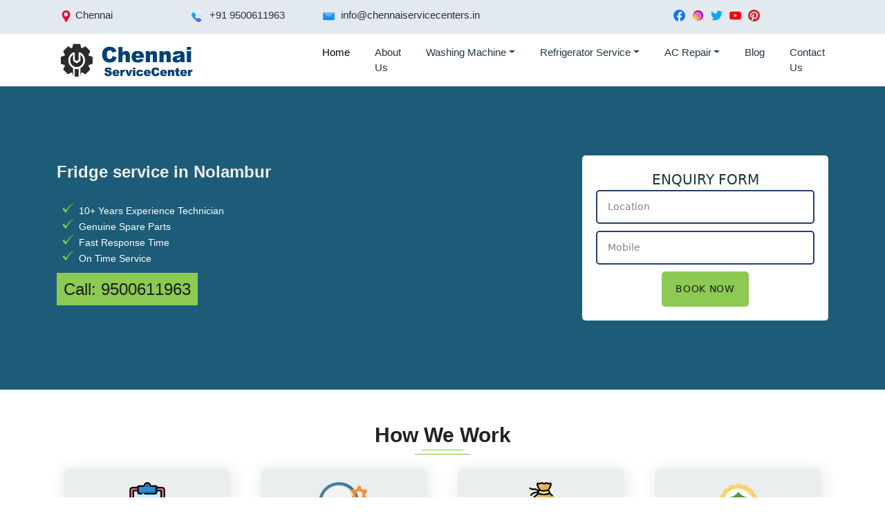

--- FILE ---
content_type: text/html; charset=UTF-8
request_url: https://www.chennaiservicecenters.in/fridge/nolambur.html
body_size: 11880
content:
<!DOCTYPE html>
<html lang="en-IN">

<head>

<meta http-equiv="Content-Type" content="text/html; charset=utf-8" />
<meta name="viewport" content="width=device-width, initial-scale=1.0"/>
<meta content="IE=edge,chrome=1" http-equiv="X-UA-Compatible">
<meta name="google-site-verification" content="Uhejm5vaf2kmYhy1n7GDEeqiZT-cRMXI0AG4pVQJruo" />
<link rel="icon" type="image/png" sizes="16x16" href="/favicon-16x16.png">
<link rel="stylesheet" href="../css/bootstrap.min.css" />
<link rel="stylesheet" href="../style-two.css" />
<meta name="theme-color" content="#064273" />
<link rel="icon" href="../icon-256.png" sizes="256x256" />
<link rel="icon" href="../icon-128.png" sizes="128x128" />
<link rel="icon" href="../icon-64.png" sizes="64x64" />
<link rel="icon" href="../icon-32.png" sizes="64x64" /><title>Reliable Fridge Service in Nolambur & Near Me | Chennai Service Center</title>
<meta name="description" content="Chennai Service Center provides fridge service in Nolambur at same-day doorstep repairs, and transparent pricing. Book today for efficient, hassle-free fridge repair."/>
<meta name="keywords" content="fridge service center in Nolambur, fridge service in Nolambur, fridge repair in Nolambur"/>
<link rel="canonical" href="https://www.chennaiservicecenters.in/fridge/nolambur.html" />
<meta property="og:title" content="Reliable Fridge Service in Nolambur & Near Me | Chennai Service Center"/>
<meta property="og:site_name" content="Chennai Service Center"/>
<meta property="og:url" content="https://www.chennaiservicecenters.in/fridge/nolambur.html"/>
<meta property="og:description" content="Chennai Service Center provides fridge service in Nolambur at same-day doorstep repairs, and transparent pricing. Book today for efficient, hassle-free fridge repair."/>
<meta property="og:type" content="website"/>
<meta property="og:image" content="https://www.chennaiservicecenters.in/images/fridge-service-center.png"/>
<script type="application/ld+json">
{
  "@context": "https://schema.org",
  "@type": "LocalBusiness",
  "name": "Chennai Service Center",
  "image": "https://www.chennaiservicecenters.in/images/logo.webp",
  "@id": "https://www.chennaiservicecenters.in/",
  "url": "https://www.chennaiservicecenters.in/nolambur.html",
  "telephone": "9500611963",
  "priceRange": "499",
  "address": {
    "@type": "PostalAddress",
    "streetAddress": "No-198, Eshwari Nagar, 3rd Street, Tiruneermalai Main Rd, Chromepet",
	"addressLocality": "Chennai",
    "addressRegion": "Tamil Nadu",
    "postalCode": "600044",
    "addressCountry": "IN"
  },
  "geo": {
    "@type": "GeoCoordinates",
    "latitude": 12.96138,
    "longitude": 80.12978
  },  
  "openingHoursSpecification": {
    "@type": "OpeningHoursSpecification",
    "dayOfWeek": [
      "Monday",
      "Tuesday",
      "Wednesday",
      "Thursday",
      "Friday",
      "Saturday",
      "Sunday"
    ],
    "opens": "00:00",
    "closes": "23:59"
  },
  "sameAs": [
    "https://www.facebook.com/chennaiservicecenter",
    "https://twitter.com/chennai_center",
    "https://www.instagram.com/chennaiservicecenter",
    "https://www.youtube.com/channel/UCFAbr_zNWuuZztSQX1WQToQ",
    "https://in.pinterest.com/chennaiservicecenter"
  ],
  "aggregateRating": {
    "@type": "AggregateRating",
    "ratingValue": "4.8",
    "reviewCount": "33028",
    "bestRating": "5",
    "worstRating": "1"
  }
}
</script>
<script type="application/ld+json">
{
  "@context": "https://schema.org",
  "@type": "Service",
  "serviceType": "Fridge Service in Nolambur",
  "provider": {
    "@type": "LocalBusiness",
    "name": "Chennai Service Center",
    "@id": "https://www.chennaiservicecenters.in/"
  },
  "areaServed": {
    "@type": "Place",
    "name": "Nolambur, Chennai"
  },
  "description": "Chennai Service Center provides fridge service in Nolambur at same-day doorstep repairs, and transparent pricing. Book today for efficient, hassle-free fridge repair.",
  "url": "https://www.chennaiservicecenters.in/fridge/nolambur.html",
  "hasOfferCatalog": {
    "@type": "OfferCatalog",
    "name": "Fridge Service in Nolambur",
    "itemListElement": [
      {
        "@type": "Offer",
        "itemOffered": {
          "@type": "Service",
          "name": "Fridge Service"
        }
      },
      {
        "@type": "Offer",
        "itemOffered": {
          "@type": "Service",
          "name": "Double Door Fridge Service"
        }
      },
      {
        "@type": "Offer",
        "itemOffered": {
          "@type": "Service",
          "name": "Side by Side Fridge Service"
        }
      }
    ]
  }
}
</script>
</head>


<body>
 
<div class="container-fluid header">
<div class="container">
<div class="row">
<div class="col-lg-2 col-md-2 col-4"><p><img src="../images/placeholder.webp" / alt="Chennai">Chennai</p></div>
<div class="col-lg-2 col-md-3 col-8"><p><img src="../images/phone-call.webp" / alt="mobile number"> +91 9500611963</p></div>
<div class="col-lg-3 col-md-6"><p><img src="../images/email.webp" / alt="email"> info@chennaiservicecenters.in</p></div>
<div class="offset-lg-2 col-lg-3 col-md-6">
<ul>
<li><a href="https://www.facebook.com/chennaiservicecenter" target="_blank" title="facebook"><img src="../images/facebook.webp" / alt="facebook"></a></li>
<li><a href="https://www.instagram.com/chennaiservicecenter/" title="instagram"><img src="../images/instagram.webp" / alt="instagram"></a></li>
<li><a href="https://twitter.com/chennai_center" target="_blank" title="twitter"><img src="../images/twitter.webp" / alt="twitter"></a></li>
<li><a href="https://www.youtube.com/channel/UCFAbr_zNWuuZztSQX1WQToQ" target="_blank" title="youtube"><img src="../images/youtube.webp" / alt="youtube"></a></li>
<li><a href="https://in.pinterest.com/chennaiservicecenter" target="_blank" title="pinterest"><img src="../images/pinterest.webp" / alt="pinterest"></a></li></ul>
</div>

</div>
</div>
</div>
<div class="container-fluid menu">
<div class="container">
<nav class="navbar navbar-expand-lg">
 
    <a class="navbar-brand" href="../" title="Chennai Service Center"><img src="../images/logo.webp" alt="Chennai Service Center Logo"/></a>

    <!-- Toggler -->
    <button class="navbar-toggler" type="button" id="navToggler" aria-controls="navbarNav" aria-expanded="false" aria-label="Toggle navigation">
      <span class="navbar-toggler-icon"></span>
    </button>

    <!-- Collapsible content -->
    <div class="collapse navbar-collapse" id="navbarNav">
      <ul class="navbar-nav me-auto mb-2 mb-lg-0 offset-lg-2">
        <li class="nav-item"><a class="nav-link active" href="../" title="Washing Machine Service Center in Chennai">Home</a></li>
        <li class="nav-item"><a class="nav-link" href="../about-us.php" title="Contact Us">About Us</a></li>

        <!-- Dropdown -->
        <li class="nav-item dropdown">
          <a class="nav-link dropdown-toggle" href="#" id="servicesDropdown" role="button" aria-expanded="false">Washing Machine</a>
          <ul class="dropdown-menu" aria-labelledby="servicesDropdown">
          		<a class="dropdown-item" href="../washing-machine/./" title="Washing Machine Service in Chennai">Washing Machine Service in Chennai</a>
            	<a class="dropdown-item" href="../washing-machine/lg.php" title="LG Washing Machine Service Chennai">LG Washing Machine Service Center</a>
                <a class="dropdown-item" href="../washing-machine/samsung.php" title="Samsung Washing Machine Service Center Chennai">Samsung Washing Machine Service Center</a>
                <a class="dropdown-item" href="../washing-machine/ifb.php" title="IFB Washing Machine Service Centre Chennai">IFB Washing Machine Service Centre Chennai</a>
                <a class="dropdown-item" href="../washing-machine/bosch.php" title="Bosch Washing Machine Service Center in Chennai">Bosch Washing Machine Service Center</a>
                <a class="dropdown-item" href="../washing-machine/onida.php" title="Onida Washing Machine Service Center in Chennai">Onida Washing Machine Service Center</a>
                <a class="dropdown-item" href="../washing-machine/whirlpool.php" title="Whirlpool Washing Machine Service Center in Chennai">Whirlpool Washing Machine Service Center</a>
                <a class="dropdown-item" href="../washing-machine/electrolux.php" title="Electrolux Washing Machine Service Center in Chennai">Electrolux Washing Machine Service Center</a>
                <a class="dropdown-item" href="../washing-machine/siemens.php" title="Siemens Washing Machine Service Center in Chennai">Siemens Washing Machine Service Center</a>
                <a class="dropdown-item" href="../washing-machine/haier.php" title="Haier Washing Machine Service Center in Chennai">Haier Washing Machine Service Center</a>
                <a class="dropdown-item" href="../washing-machine/gorenje.php" title="Godrej Washing Machine Service Center in Chennai">Godrej Washing Machine Service Center</a>
          </ul>
        </li>
        <li class="nav-item dropdown">
          <a class="nav-link dropdown-toggle" href="#" id="servicesDropdown" role="button" aria-expanded="false">Refrigerator Service</a>
          <ul class="dropdown-menu" aria-labelledby="servicesDropdown">
          		<a class="dropdown-item" href="../fridge/./" title="refrigerator service chennai">Refrigerator Service Chennai</a>
            	<a class="dropdown-item" href="../fridge/lg.php" title="lg refrigerator service centre chennai">LG Refrigerator Service Centre Chennai</a>
                <a class="dropdown-item" href="../fridge/samsung.php" title="samsung refrigerator service centre chennai">Samsung Refrigerator Service Center Chennai</a>
                <a class="dropdown-item" href="../fridge/whirlpool.php" title="whirlpool refrigerator service center chennai">Whirlpool Refrigerator Service Center Chennai</a>
                <a class="dropdown-item" href="../fridge/godrej.php" title="godrej fridge service centre chennai">Godrej Fridge Service centre Chennai</a>
                <a class="dropdown-item" href="../fridge/haier.php" title="haier fridge service center chennai">Haier Fridge Service Center Chennai</a>
                <a class="dropdown-item" href="../fridge/panasonic.php" title="panasonic fridge service center in Chennai">Panasonic Fridge Service Center in Chennai</a>
          </ul>
        </li>
        <li class="nav-item dropdown">
          <a class="nav-link dropdown-toggle" href="#" id="servicesDropdown" role="button" aria-expanded="false">AC Repair</a>
          <ul class="dropdown-menu" aria-labelledby="servicesDropdown">
          		<a class="dropdown-item" href="../ac/./" title="ac service in chennai">AC Service in Chennai</a>
            	<a class="dropdown-item" href="../ac/lg.php" title="lg ac service center in chennai">LG AC Service Center in Chennai</a>
                <a class="dropdown-item" href="../ac/samsung.php" title="samsung ac service center in chennai">Samsung AC Service Center in Chennai</a>
                <a class="dropdown-item" href="../ac/whirlpool.php" title="whirlpool ac service center in chennai">Whirlpool AC Service Center in Chennai</a>
                <a class="dropdown-item" href="../ac/voltas.php" title="voltas ac service center in chennai">Voltas AC Service Center in Chennai</a>
                <a class="dropdown-item" href="../ac/carrier.php" title="carrier ac service center in chennai">Carrier AC Service Center in Chennai</a>
                <a class="dropdown-item" href="../ac/daikin.php" title="daikin ac service center in chennai">Daikin AC Service Center in Chennai</a>           
                <a class="dropdown-item" href="../ac/hitachi.php" title="hitachi ac service center in chennai">Hitachi AC Service Center in Chennai</a>
                <a class="dropdown-item" href="../ac/onida.php" title="onida ac service center in chennai">Onida AC Service Center in Chennai</a>
                <a class="dropdown-item" href="../ac/panasonic.php" title="panasonic ac service center in chennai">Panasonic AC Service Center in Chennai</a>
          </ul>
        </li>
        <li class="nav-item"> <a class="nav-link" href="../blog/./" title="Blog">Blog</a></li>
        <li class="nav-item"> <a class="nav-link" href="../contact-us.php" title="Contact Us">Contact Us</a></li>
      </ul>
    </div>  
</nav>
</div>
</div>
<div class="container-fluid banner">
<div class="container">
<div class="row">

<div class="col-lg-8 col-md-7 col-12">

<h1>Fridge service in Nolambur</h1>
<ul>
<li>10+ Years Experience Technician</li>
<li>Genuine Spare Parts</li>
<li>Fast Response Time</li>
<li>On Time Service</li>
</ul>
<span>Call: <a href="tel:+919500611963">9500611963</a></span>
</div>

<div class="col-lg-4 col-md-5 col-12">
<form method="post" action="enquiry.php" class="banner-form">
<strong>Enquiry Form</strong>
<input name="location" required="" placeholder="Location" type="text">
<input name="mobile" required=""  placeholder="Mobile" type="tel">
<input type="submit" value="Book Now"/>
</form></div>

</div>
</div>
</div>
<div class="container-fluid advantages">
<div class="container">
<h2>How we work</h2>
<div class="row">

<div class="col-lg-3 col-md-3 col-6">
<div class="advantages-box">
<img src="../images/application-form.png" alt="Expert Technician">
<h3>Application</h3>
<p>You leave a request and our manager will contact you.</p>
</div>
</div>

<div class="col-lg-3 col-md-3 col-6">
<div class="advantages-box">
<img src="../images/analytic.png" alt="Spare Parts">
<h3>Diagnostics</h3>
<p>A technician will come to you and perform diagnostics.</p>
</div>
</div>

<div class="col-lg-3 col-md-3 col-6">
<div class="advantages-box">
<img src="../images/salary.png" alt="On Time Delivery">
<h3>Cost of repair</h3>
<p>Diagnostics identify the issue and estimate the repair cost.</p>
</div>
</div>

<div class="col-lg-3 col-md-3 col-6">
<div class="advantages-box">
<img src="../images/guarantee-certificate.png" alt="10 Years Experience">
<h3>Repair and warranty</h3>
<p>A specialist repairs the fridge and issues a warranty.</p>
</div>
</div>

</div>
</div>
</div><div class="container-fluid page-two">
<div class="container">
<h2>Expert Fridge Service in Nolambur</h2>
<p>Is your fridge not cooling, making strange noises, or facing frequent breakdowns? Trust the experts at Chennai Service Center for reliable <strong>fridge service in Nolambur</strong>. With years of experience, our certified technicians offer prompt and affordable solutions for all major refrigerator brands, ensuring your appliance works efficiently round the clock. Our services include quick diagnostics, genuine spare parts replacement, same-day doorstep repairs, and preventive maintenance at highly competitive rates. We believe in complete customer satisfaction, transparent pricing, and quick response times, making us the preferred choice for <strong>fridge service in Nolambur</strong>. Whether it's a single door, double door, or side-by-side refrigerator, Chennai Service Center handles all makes and models with precision. Book an appointment today and experience hassle-free <strong>fridge repair service from Nolambur's</strong> trusted professionals. For top-rated, reliable <strong>fridge service in Nolambur</strong>, contact Chennai Service Center and keep your refrigerator running smoothly year-round.</p>
<h2>Fridge Service Near Me</h2>
<p>Looking for reliable <strong>fridge service near me?</strong> Chennai Service Center is your trusted local refrigerator repair specialist, providing prompt doorstep service across Nolambur. Our certified technicians handle all major brands including LG, Samsung, Whirlpool, Godrej, and Haier with genuine spare parts and transparent pricing. Whether you need emergency repairs, routine maintenance, or complete overhauls, we deliver same-day fridge service near me solutions that restore your appliance's peak performance.</p>

<p>Don't let fridge problems spoil your food or disrupt your routine. Contact <strong>Chennai Service Center</strong> today for the most dependable <strong>fridge service near me</strong> and experience professional repairs that keep your refrigerator running efficiently year-round.</p>
<h2>Common Fridge Problems: A Comprehensive Guide</h2>
<p>Modern refrigerators face several recurring issues that can disrupt household routines and lead to costly food spoilage. Understanding these common fridge problems helps homeowners identify issues early and determine when professional repair services are needed.</p>
<h3>Temperature Control Issues</h3>
<p><strong>Inadequate cooling</strong> represents the most frequently reported refrigerator problem. When your fridge fails to maintain proper temperatures between 37-41&deg;F, food spoilage accelerates rapidly. Common causes include dirty condenser coils, blocked air vents, faulty thermostats, or compressor malfunctions. Conversely, excessive freezing occurs when the thermostat fails to regulate temperature properly, causing fresh foods to freeze solid.</p>
<h3>Water-Related Problems</h3>
<p><strong>Water leakage</strong> poses both safety hazards and appliance damage risks. Most leaks stem from clogged defrost drains, where food particles block drainage passages, causing ice buildup and subsequent water overflow. Frozen water supply lines feeding ice makers and dispensers also contribute to leakage issues.</p>
<h3>Frost and Ice Buildup</h3>
<p><strong>Excessive frost accumulation</strong> in freezers indicates compromised door seals allowing humid air entry. This problem particularly affects older refrigerators lacking frost-free technology. Damaged door gaskets, frequent door openings, and defective defrost systems exacerbate frost formation</p>
<h3>Mechanical and Electrical Issues</h3>
<p><strong>Unusual noises</strong> beyond normal operational sounds signal potential mechanical problems. Loud scraping, grinding, or rattling typically indicates issues with condenser fans, evaporator fans, or loose internal components requiring immediate attention. Continuous cycling where refrigerators run constantly often results from dirty condenser coils, incorrect temperature settings, or failing compressor components.</p>
<h3>Functional Component Failures</h3>
<p><strong>Ice maker and water dispenser malfunctions</strong> rank among the most commonly reported problems. Clogged water filters, kinked supply lines, frozen water tubes, and faulty inlet valves frequently disable these convenience features. Door seal failures compromise temperature consistency and increase energy consumption while allowing warm air infiltration.</p>
<h3>When to Seek Professional Help</h3>
<p>While basic maintenance like cleaning coils and checking door seals can resolve minor issues, persistent problems involving compressors, electrical components, or refrigeration systems require qualified technician intervention. Professional diagnosis ensures proper repairs and prevents further damage to expensive refrigeration equipment.</p>
</div>
</div>

<div class="container-fluid call">
<div class="container">
<div class="row">
<h2>Affordable and Reliable Fridge Service in Nolambur</h2>
<p>Ready to fix your appliance problems? Book now with <strong>Chennai Service Center</strong> for fast, reliable repair services across Nolambur. Our expert technicians provide same-day doorstep service for <strong><a href="../washing-machine/nolambur.html" title="washing machine service in Nolambur">washing machines</strong>, <strong><a href="./" title="fridge service in Chennai">refrigerators</a></strong>, <strong><a href="../ac/nolambur.html" title="ac service in Nolambur">air conditioners</a></strong>, and kitchen appliances with transparent pricing and genuine spare parts</p>
<div class="row">
<div class="col-lg-12">
<a href="lg-nolambur.html" title="lg fridge service center in Nolambur"><img src="../images/brands/lg.jpg" alt="LG fridge service center in Nolambur"></a>
<a href="samsung-nolambur.html" title="samsung fridge service center in Nolambur"><img src="../images/brands/samsung.jpg" alt="Samsung fridge service center in Nolambur"></a>
<a href="panasonic.php" title="panasonic fridge service in Nolambur"><img src="../images/brands/panasonic.jpg" alt="Panasonic fridge service in Nolambur"></a>
<a href="godrej.php" title="godrej fridge service in Nolambur"><img src="../images/brands/godrej.jpg" alt="Godrej fridge service in Nolambur"></a>
<a href="whirlpool.php" title="whirlpool fridge service in Nolambur"><img src="../images/brands/whirlpool.jpg" alt="Whirlpool washing machine service in Nolambur"></a>
<a href="haier.php" title="haier fridge service in Nolambur"><img src="../images/brands/haier.jpg" alt="Haier washing machine service in Nolambur"></a>
</div>
</div>
<h3>Call: <a href="tel:+919500611963">9500611963</a></h3> 
</div>
</div>
</div>
<div class="container-fluid review">
<div class="container">
	
    	<div itemscope itemtype="https://schema.org/LocalBusiness">
  		<h2 itemprop="name">Fridge Service in Chennai - Customer Review</h2>  
          <!-- Aggregate Rating -->
          <div itemprop="aggregateRating" itemscope itemtype="https://schema.org/AggregateRating">
          <h3>
          <meta itemprop="worstRating" content="1">
          <meta itemprop="bestRating" content="5">
          Rated <span itemprop="ratingValue">4.8</span> out of 5 based on <span itemprop="reviewCount">33028</span> customer reviews</h3>          
          </div>
                  <div class="row">
                  <!-- Individual Reviews -->
                            <div class="col-lg-4 col-md-6 col-12">
                            <div class="review-box">
                              <div itemprop="review" itemscope itemtype="https://schema.org/Review">
                              <h4 itemprop="name">Best Fridge Repair in Nolambur</h4>
                              <p itemprop="reviewBody">"Quick response and perfect repair! My fridge works like new. Best fridge repair in Nolambur."</p>
                              <div itemprop="author" itemscope itemtype="https://schema.org/Person">
                              <h5><span itemprop="name">Aravindan</span></h5>
                              </div>
                              <div itemprop="reviewRating" itemscope itemtype="https://schema.org/Rating">
                              <meta itemprop="worstRating" content="1">
                              <meta itemprop="bestRating" content="5">
                              <h6><span itemprop="ratingValue">5</span> stars</h6>
                              </div>
                              </div>
                            </div>
                            </div>  
                  <!-- Individual Reviews -->
                            <div class="col-lg-4 col-md-6 col-12">
                            <div class="review-box">
                              <div itemprop="review" itemscope itemtype="https://schema.org/Review">
                              <h4 itemprop="name">Reliable Fridge Service in Nolambur</h4>            
                              <p itemprop="reviewBody">"Technicians arrived on time and fixed the cooling issue fast. Excellent fridge service in Nolambur!"</p>
                              <div itemprop="author" itemscope itemtype="https://schema.org/Person">
                              <h5><span itemprop="name">Meenakshi</span></h5>
                              </div>
                              <div itemprop="reviewRating" itemscope itemtype="https://schema.org/Rating">
                              <meta itemprop="worstRating" content="1">
                              <meta itemprop="bestRating" content="5">
                              <h6><span itemprop="ratingValue">5</span> stars</h6>
                              </div>
                             </div>
                           </div>
                           </div>
			<!-- Individual Reviews -->
                            <div class="col-lg-4 col-md-6 col-12">
                            <div class="review-box">
                              <div itemprop="review" itemscope itemtype="https://schema.org/Review">
                              <h4 itemprop="name">Trusted Fridge Service Center Nolambur</h4>            
                              <p itemprop="reviewBody">"Great experience! The fridge service center in Nolambur handled everything professionally."</p>
                              <div itemprop="author" itemscope itemtype="https://schema.org/Person">
                              <h5><span itemprop="name">Karthikeyan</span></h5>
                              </div>
                              <div itemprop="reviewRating" itemscope itemtype="https://schema.org/Rating">
                              <meta itemprop="worstRating" content="1">
                              <meta itemprop="bestRating" content="5">
                              <h6><span itemprop="ratingValue">5</span> stars</h6>
                              </div>
                             </div>
                           </div>
                           </div>
                           
<!-- Individual Reviews -->
                            <div class="col-lg-4 col-md-6 col-12">
                            <div class="review-box">
                              <div itemprop="review" itemscope itemtype="https://schema.org/Review">
                              <h4 itemprop="name">Affordable Fridge Repair Experts</h4>            
                              <p itemprop="reviewBody">"Budget-friendly and efficient! Best choice for fridge repair in Nolambur."</p>
                              <div itemprop="author" itemscope itemtype="https://schema.org/Person">
                              <h5><span itemprop="name">Priyadarshini</span></h5>
                              </div>
                              <div itemprop="reviewRating" itemscope itemtype="https://schema.org/Rating">
                              <meta itemprop="worstRating" content="1">
                              <meta itemprop="bestRating" content="5">
                              <h6><span itemprop="ratingValue">5</span> stars</h6>
                              </div>
                             </div>
                           </div>
                           </div>
                           
<!-- Individual Reviews -->
                            <div class="col-lg-4 col-md-6 col-12">
                            <div class="review-box">
                              <div itemprop="review" itemscope itemtype="https://schema.org/Review">
                              <h4 itemprop="name">Nolambur's Best Fridge Technicians</h4>            
                              <p itemprop="reviewBody">"Friendly staff and quick solutions. Highly recommend this fridge service in Nolambur."</p>
                              <div itemprop="author" itemscope itemtype="https://schema.org/Person">
                              <h5><span itemprop="name">Raghavan</span></h5>
                              </div>
                              <div itemprop="reviewRating" itemscope itemtype="https://schema.org/Rating">
                              <meta itemprop="worstRating" content="1">
                              <meta itemprop="bestRating" content="5">
                              <h6><span itemprop="ratingValue">5</span> stars</h6>
                              </div>
                             </div>
                           </div>
                           </div>
                           
<!-- Individual Reviews -->
                            <div class="col-lg-4 col-md-6 col-12">
                            <div class="review-box">
                              <div itemprop="review" itemscope itemtype="https://schema.org/Review">
                              <h4 itemprop="name">Fast Fridge Service in Nolambur</h4>            
                              <p itemprop="reviewBody">"Same-day service and top-quality work. Nolambur's most trusted fridge service center!"</p>
                              <div itemprop="author" itemscope itemtype="https://schema.org/Person">
                              <h5><span itemprop="name">Anuradha</span></h5>
                              </div>
                              <div itemprop="reviewRating" itemscope itemtype="https://schema.org/Rating">
                              <meta itemprop="worstRating" content="1">
                              <meta itemprop="bestRating" content="5">
                              <h6><span itemprop="ratingValue">5</span> stars</h6>
                              </div>
                             </div>
                           </div>
                           </div>
                           
<!-- Individual Reviews -->
                            <div class="col-lg-4 col-md-6 col-12">
                            <div class="review-box">
                              <div itemprop="review" itemscope itemtype="https://schema.org/Review">
                              <h4 itemprop="name">Professional Fridge Repair Nolambur</h4>            
                              <p itemprop="reviewBody">"The repair team diagnosed and fixed the issue quickly. Great fridge repair in Nolambur!"</p>
                              <div itemprop="author" itemscope itemtype="https://schema.org/Person">
                              <h5><span itemprop="name">Vignesh</span></h5>
                              </div>
                              <div itemprop="reviewRating" itemscope itemtype="https://schema.org/Rating">
                              <meta itemprop="worstRating" content="1">
                              <meta itemprop="bestRating" content="5">
                              <h6><span itemprop="ratingValue">5</span> stars</h6>
                              </div>
                             </div>
                           </div>
                           </div>
                           
<!-- Individual Reviews -->
                            <div class="col-lg-4 col-md-6 col-12">
                            <div class="review-box">
                              <div itemprop="review" itemscope itemtype="https://schema.org/Review">
                              <h4 itemprop="name">Excellent Nolambur Fridge Service</h4>            
                              <p itemprop="reviewBody">"My old fridge now cools perfectly! Superb service and genuine parts used."</p>
                              <div itemprop="author" itemscope itemtype="https://schema.org/Person">
                              <h5><span itemprop="name">Nandhini</span></h5>
                              </div>
                              <div itemprop="reviewRating" itemscope itemtype="https://schema.org/Rating">
                              <meta itemprop="worstRating" content="1">
                              <meta itemprop="bestRating" content="5">
                              <h6><span itemprop="ratingValue">5</span> stars</h6>
                              </div>
                             </div>
                           </div>
                           </div>
                           
<!-- Individual Reviews -->
                            <div class="col-lg-4 col-md-6 col-12">
                            <div class="review-box">
                              <div itemprop="review" itemscope itemtype="https://schema.org/Review">
                              <h4 itemprop="name">Best Service Center for Fridges</h4>            
                              <p itemprop="reviewBody">"Courteous staff and reliable work. Best fridge service center in Nolambur for all brands!"</p>
                              <div itemprop="author" itemscope itemtype="https://schema.org/Person">
                              <h5><span itemprop="name">Thiyagarajan</span></h5>
                              </div>
                              <div itemprop="reviewRating" itemscope itemtype="https://schema.org/Rating">
                              <meta itemprop="worstRating" content="1">
                              <meta itemprop="bestRating" content="5">
                              <h6><span itemprop="ratingValue">5</span> stars</h6>
                              </div>
                             </div>
                           </div>
                           </div> 
                           
                           
                    </div>           
		</div>   
</div>
</div>
<div class="container-fluid faq-two">    	
<div class="container">
<div class="row justify-content-center">
<div class="col-lg-11 col-md-12 col-12">
<div class="accordion" id="faqAccordion" itemscope itemtype="https://schema.org/FAQPage">
<h2 style="text-align:center;">Frequently Asked Questions</h2>
  <div class="accordion-item" itemprop="mainEntity" itemscope itemtype="https://schema.org/Question">
    <h3 class="accordion-header" id="headingOne">
      <button class="accordion-button" type="button" data-bs-toggle="collapse" data-bs-target="#collapseOne" aria-expanded="true" aria-controls="collapseOne">
        <span itemprop="name">What services does Chennai Service Center offer for refrigerators?</span>
      </button>
    </h3>
    <div id="collapseOne" class="accordion-collapse collapse show" aria-labelledby="headingOne" data-bs-parent="#faqAccordion" itemprop="acceptedAnswer" itemscope itemtype="https://schema.org/Answer">
      <div class="accordion-body">
        <p itemprop="text">Chennai Service Center provides comprehensive fridge service, including cooling diagnostics, compressor repair, condenser coil cleaning, gasket replacement, ice maker fixes, and preventive maintenance.</p>
      </div>
    </div>
  </div>
  <div class="accordion-item" itemprop="mainEntity" itemscope itemtype="https://schema.org/Question">
    <h3 class="accordion-header" id="headingTwo">
      <button class="accordion-button collapsed" type="button" data-bs-toggle="collapse" data-bs-target="#collapseTwo" aria-expanded="false" aria-controls="collapseTwo">
        <span itemprop="name">How long does a typical fridge repair take?</span>
      </button>
    </h3>
    <div id="collapseTwo" class="accordion-collapse collapse" aria-labelledby="headingTwo" data-bs-parent="#faqAccordion" itemprop="acceptedAnswer" itemscope itemtype="https://schema.org/Answer">
      <div class="accordion-body">
        <p itemprop="text">Most common refrigerator repairs are completed within 2-4 hours on the same day. Complex issues like compressor replacement may take up to 24 hours, depending on parts availability.</p>
      </div>
    </div>
  </div>
  <div class="accordion-item" itemprop="mainEntity" itemscope itemtype="https://schema.org/Question">
    <h3 class="accordion-header" id="headingThere">
      <button class="accordion-button collapsed" type="button" data-bs-toggle="collapse" data-bs-target="#collapseThere" aria-expanded="false" aria-controls="collapseThere">
        <span itemprop="name">Do you provide doorstep fridge service near me?</span>
      </button>
    </h3>
    <div id="collapseThere" class="accordion-collapse collapse" aria-labelledby="headingThere" data-bs-parent="#faqAccordion" itemprop="acceptedAnswer" itemscope itemtype="https://schema.org/Answer">
      <div class="accordion-body">
        <p itemprop="text">Yes. Chennai Service Center offers prompt fridge service near me with certified technicians arriving at your doorstep anywhere in Chennai, fully equipped with genuine spare parts.</p>
      </div>
    </div>
  </div>
  <div class="accordion-item" itemprop="mainEntity" itemscope itemtype="https://schema.org/Question">
    <h3 class="accordion-header" id="headingFour">
      <button class="accordion-button collapsed" type="button" data-bs-toggle="collapse" data-bs-target="#collapseFour" aria-expanded="false" aria-controls="collapseFour">
        <span itemprop="name">Are your fridge repair technicians certified?</span>
      </button>
    </h3>
    <div id="collapseFour" class="accordion-collapse collapse" aria-labelledby="headingFour" data-bs-parent="#faqAccordion" itemprop="acceptedAnswer" itemscope itemtype="https://schema.org/Answer">
      <div class="accordion-body">
        <p itemprop="text">All technicians at Chennai Service Center are factory-trained and certified to repair major brands like LG, Samsung, Whirlpool, Bosch, Haier, and Godrej.</p>
      </div>
    </div>
  </div>
  <div class="accordion-item" itemprop="mainEntity" itemscope itemtype="https://schema.org/Question">
    <h3 class="accordion-header" id="headingFive">
      <button class="accordion-button collapsed" type="button" data-bs-toggle="collapse" data-bs-target="#collapseFive" aria-expanded="false" aria-controls="collapseFive">
        <span itemprop="name">What is your pricing policy for refrigerator repairs?</span>
      </button>
    </h3>
    <div id="collapseFive" class="accordion-collapse collapse" aria-labelledby="headingFive" data-bs-parent="#faqAccordion" itemprop="acceptedAnswer" itemscope itemtype="https://schema.org/Answer">
      <div class="accordion-body">
        <p itemprop="text">We follow a transparent pricing model with no hidden charges. Get a free diagnostic quote upfront, and pay only for approved repairs and genuine replacement parts.</p>
      </div>
    </div>
  </div>
  <div class="accordion-item" itemprop="mainEntity" itemscope itemtype="https://schema.org/Question">
    <h3 class="accordion-header" id="headingSix">
      <button class="accordion-button collapsed" type="button" data-bs-toggle="collapse" data-bs-target="#collapseSix" aria-expanded="false" aria-controls="collapseSix">
        <span itemprop="name"> How can I book a fridge service appointment?</span>
      </button>
    </h3>
    <div id="collapseSix" class="accordion-collapse collapse" aria-labelledby="headingSix" data-bs-parent="#faqAccordion" itemprop="acceptedAnswer" itemscope itemtype="https://schema.org/Answer">
      <div class="accordion-body">
        <p itemprop="text">You can book now by calling our 24/7 helpline (9500611963), submitting an online service request, or using our mobile app for instant appointment scheduling.</p>
      </div>
    </div>
  </div>
  <div class="accordion-item" itemprop="mainEntity" itemscope itemtype="https://schema.org/Question">
    <h3 class="accordion-header" id="headingSeven">
      <button class="accordion-button collapsed" type="button" data-bs-toggle="collapse" data-bs-target="#collapseSeven" aria-expanded="false" aria-controls="collapseSeven">
        <span itemprop="name">Do you offer a warranty on fridge repairs?</span>
      </button>
    </h3>
    <div id="collapseSeven" class="accordion-collapse collapse" aria-labelledby="headingSeven" data-bs-parent="#faqAccordion" itemprop="acceptedAnswer" itemscope itemtype="https://schema.org/Answer">
      <div class="accordion-body">
        <p itemprop="text">Yes. All repairs and spare parts from Chennai Service Center come with a 6-month warranty, ensuring peace of mind and reliable performance.</p>
      </div>
    </div>
  </div>
</div>
</div>
</div>
</div>
</div>
<div class="container-fluid footer">
<div class="container">
<div class="row">
<div class="col-lg-2 col-md-6 col-12">
<h2>Address</h2>
<div itemscope itemtype="http://schema.org/LocalBusiness">
  <span itemprop="name">Chennai Service Center</span>
  <div itemprop="address" itemscope itemtype="http://schema.org/PostalAddress">
    <span itemprop="streetAddress">No-198 , Eshwari Nagar, 3rd Street, Tiruneermalai Main Rd, Chromepet,</span>
    <span itemprop="addressLocality">Chennai,</span>    
    <span itemprop="addressRegion">Tamil Nadu</span>
    <span itemprop="postalCode">600044</span>
    <span itemprop="addressCountry">India</span>
  </div>
  <span itemprop="telephone">9500611963</span>
</div>
<br>
<h2>Social Media</h2>
<div class="social-icons">
<a class="facebook" href="https://www.facebook.com/chennaiservicecenter" target="_blank" title="facebook"><img src="../images/facebook.webp" / alt="facebook"></a>
<a href="https://www.instagram.com/chennaiservicecenter/" title="instagram"><img src="../images/instagram.webp" / alt="instagram"></a>
<a class="twitter" href="https://twitter.com/chennai_center" target="_blank" title="twitter"><img src="../images/twitter.webp" / alt="twitter"></a>
<a class="youtube" href="https://www.youtube.com/channel/UCFAbr_zNWuuZztSQX1WQToQ" target="_blank" title="youtube"><img src="../images/youtube.webp" / alt="youtube"></a>
<a class="pinterest" href="https://in.pinterest.com/chennaiservicecenter" target="_blank" title="pinterest"><img src="../images/pinterest.webp" / alt="pinterest"></a>
</div>
</div>
<div class="col-lg-3 col-md-6 col-12">
<h2>Washing Machine</h2>
<ul>
<li><a href="../washing-machine/./" title="washing machine service in chennai">Washing Machine Service</a></li>
<li><a href="../washing-machine/lg.php" title="lg washing machine service in chennai">LG Washing Machine Service</a></li>
<li><a href="../washing-machine/samsung.php" title="samsung washing machine service in chennai">Samsung Washing Machine Service</a></li>
<li><a href="../washing-machine/ifb.php" title="ifb washing machine service in chennai">IFB Washing Machine Service</a></li>
<li><a href="../washing-machine/bosch.php" title="bosch washing machine service in chennai">Bosch Washing Machine Service</a></li>
<li><a href="../washing-machine/onida.php" title="onida washing machine service in chennai">Onida Washing Machine Service</a></li>
<li><a href="../washing-machine/whirlpool.php" title="whirlpool washing machine service in chennai">Whirlpool Washing Machine Service</a></li>
<li><a href="../washing-machine/haier.php" title="haier washing machine service in chennai">Haier Washing Machine Service</a></li>
<li><a href="../washing-machine/electrolux.php" title="electrolux washing machine service in chennai">Electrolux Washing Machine Service</a></li>
<li><a href="../washing-machine/siemens.php" title="siemens washing machine service in chennai">Siemens Washing Machine Service</a></li>
<li><a href="../washing-machine/gorenje.php" title="godrej washing machine service in chennai">Godrej Washing Machine Service</a></li>
</ul>
</div>

<div class="col-lg-2 col-md-6 col-6">
<h2>AC Service</h2>
<ul>
<li><a href="../ac/./" title="ac service in chennai">AC Service</a></li>
<li><a href="../ac/lg.php" title="lg ac service in chennai">LG AC Service</a></li>
<li><a href="../ac/samsung.php" title="samsung ac service in chennai">Samsung AC Service</a></li>
<li><a href="../ac/whirlpool.php" title="whirlpool ac service in chennai">Whirlpool AC Service</a></li>
<li><a href="../ac/voltas.php" title="voltas ac Service in chennai">Voltas AC Service</a></li>
<li><a href="../ac/daikin.php" title="daikin ac service in chennai">Daikin AC Service</a></li>
<li><a href="../ac/onida.php" title="onida ac service in chennai">Onida AC Service</a></li>
<li><a href="../ac/hitachi.php" title="hitachi ac service in chennai">Hitachi AC Service</a></li>
<li><a href="../ac/carrier.php" title="carrier ac service in chennai">Carrier AC Service</a></li>
<li><a href="../ac/panasonic.php" title="panasonic ac service in chennai">Panasonic AC Service</a></li>
</ul>
</div>
<div class="col-lg-2 col-md-6 col-6">
<h2>Fridge Service</h2>
<ul>
<li><a href="../fridge/./" title="refrigerator repair Chennai">Fridge Repair</a></li>
<li><a href="../fridge/lg.php" title="lg refrigerator service centre chennai">LG Refrigerator</a></li>
<li><a href="../fridge/samsung.php" title="samsung refrigerator service centre chennai">Samsung Refrigerator</a></li>
<li><a href="../fridge/whirlpool.php" title="whirlpool refrigerator service center Chennai">Whirlpool Refrigerator</a></li>
<li><a href="../fridge/godrej.php" title="godrej fidge service in Chennai">Godrej Fridge Service</a></li>
<li><a href="../fridge/panasonic.php" title="haier fidge service in Chennai">Haier Fridge Service</a></li>
<li><a href="../fridge/haier.php" title="panasonic fidge service in Chennai">Panasonic Fridge Service</a></li>
</ul>
</div>
<div class="col-lg-3 col-md-6 col-10">
<h2>Map</h2>
<iframe src="https://www.google.com/maps/embed?pb=!1m14!1m8!1m3!1d243.01025891501706!2d80.12982941445894!3d12.961346400003094!3m2!1i1024!2i768!4f13.1!3m3!1m2!1s0x3a525f40ec7fa8ff%3A0x62ae286196431151!2sChennai%20Service%20Center%3A%20Washing%20Machine%20Service%20Center%20in%20Chennai!5e0!3m2!1sen!2sin!4v1759822693448!5m2!1sen!2sin" width="320" height="177" style="border:0;" allowfullscreen="" loading="lazy" referrerpolicy="no-referrer-when-downgrade" title="Chennai Service Center"></iframe>
</div>
</div>
</div>
</div>
<div class="container-fluid footer-end">
<div class="container">
<p>Copyright &copy; 2020 Chennai Service Center</p>
</div>
</div>
<script>
// Collapse toggle
const toggler = document.getElementById("navToggler");
const collapse = document.getElementById("navbarNav");

toggler.addEventListener("click", () => {
  const isOpen = collapse.classList.toggle("show");
  toggler.setAttribute("aria-expanded", isOpen);
});

// Close collapse on link click (mobile UX)
collapse.addEventListener("click", e => {
  if (e.target.classList.contains("nav-link") && window.innerWidth < 992) {
    collapse.classList.remove("show");
    toggler.setAttribute("aria-expanded", "false");
  }
});

// Dropdowns
document.querySelectorAll(".nav-item.dropdown").forEach(drop => {
  const toggle = drop.querySelector(".dropdown-toggle");
  const menu = drop.querySelector(".dropdown-menu");

  toggle.addEventListener("click", e => {
    e.preventDefault();
    e.stopPropagation();
    const isShown = menu.classList.contains("show");

    // Close all open dropdowns
    document.querySelectorAll(".dropdown-menu.show").forEach(m => m.classList.remove("show"));
    document.querySelectorAll(".dropdown-toggle[aria-expanded='true']").forEach(t => t.setAttribute("aria-expanded", "false"));

    // Toggle current one
    if (!isShown) {
      menu.classList.add("show");
      toggle.setAttribute("aria-expanded", "true");
    }
  });
});

// Close dropdowns on outside click
document.addEventListener("click", () => {
  document.querySelectorAll(".dropdown-menu.show").forEach(m => m.classList.remove("show"));
  document.querySelectorAll(".dropdown-toggle[aria-expanded='true']").forEach(t => t.setAttribute("aria-expanded", "false"));
});
</script>
<script>
// Vanilla JS Accordion for Bootstrap 5.3.8 (no Bootstrap JS required)

document.addEventListener("DOMContentLoaded", function () {
  const accordions = document.querySelectorAll(".accordion");

  accordions.forEach(accordion => {
    accordion.addEventListener("click", function (e) {
      const button = e.target.closest("[data-bs-toggle='collapse']");
      if (!button) return;

      e.preventDefault();

      const targetId = button.getAttribute("data-bs-target");
      const target = document.querySelector(targetId);
      const parentId = button.closest(".accordion").id;
      const parent = parentId ? document.getElementById(parentId) : null;

      const isOpen = target.classList.contains("show");

      // Close all other accordion items in the same group
      if (parent) {
        parent.querySelectorAll(".accordion-collapse.show").forEach(openItem => {
          if (openItem !== target) {
            openItem.classList.remove("show");
            const openButton = parent.querySelector(
              `[data-bs-target="#${openItem.id}"]`
            );
            if (openButton) {
              openButton.classList.add("collapsed");
              openButton.setAttribute("aria-expanded", "false");
            }
          }
        });
      }

      // Toggle clicked item
      if (isOpen) {
        target.classList.remove("show");
        button.classList.add("collapsed");
        button.setAttribute("aria-expanded", "false");
      } else {
        target.classList.add("show");
        button.classList.remove("collapsed");
        button.setAttribute("aria-expanded", "true");
      }
    });
  });
});
</script>              
</body>
</html>

--- FILE ---
content_type: text/css
request_url: https://www.chennaiservicecenters.in/style-two.css
body_size: 2782
content:
h1, h2, h3, h4, p, li, span, a {font-family: "Roboto", sans-serif;}
.header {background:#e2eaf0; padding-top:10px; padding-bottom:0px;}
.header p {font-size: 15px;  font-weight:400; color:#2d2e2e; line-height: 1.57143; }
.header p i { font-size:15px; color:#ffffff; font-weight:900; margin-right:10px;}
.header ul li { float:left; list-style:none; display:inline;}
.header img{ display:inline; margin:auto; width:17px; height:17px; margin-left:5px; margin-right:5px; }
@media screen and (max-width:858px)
{
.header {display:none;}
}
.menu { }
.menu img { display:inline-block; margin:auto;width:200px; height:49px; }
.menu li a { font-size:15px; font-weight:500; color:#223645; text-align:left; margin-left:10px; margin-right:10px; text-transform:capitalize;}
.menu li a:hover {color:#7fc540 !important; background-color:#fff;  margin-left:0px; margin-right:0px;}
.menu li.active a {color:#064273 !important;}
.dropdown:hover>.dropdown-menu { display: block;}
.dropdown-menu {margin-left:0px; margin-right:0px;}
@media screen and (max-width:858px)
{
.menu { padding:0px 0px;}
.navbar-brand {width:70%; margin-bottom:0px;}
.menu button {display:inline; padding:0px; margin:0px; float:left;}
}
.banner {background-size: 100%; padding: 100px 0; background: #034a6a; opacity: 0.9;}
.banner h1 {font-size:24px; color:#efebe7; font-weight:600; text-align:left; margin-bottom:20px; line-height:48px;}
.banner h2 {font-size:24px; color:#040404; font-weight:500; text-align:center; background-color: #7fc540; width:35%; padding:10px;}
.banner h2 a {color:#040404; text-decoration:none;}
.banner span {font-size:24px; color:#040404; font-weight:500; text-align:center; background-color: #7fc540; width:35%; padding:10px;}
.banner span a {color:#040404; text-decoration:none;}
.banner li {font-size:14px; color:#ffffff; font-weight:400; list-style-image:url(images/mark.png);}
.banner p {font-size:14px; color:#ffffff; text-align:left;  font-weight:400;}
.banner-form {  width: 100%; background:#fff; padding:20px; border-radius:5px;}
.banner-form strong {font-size:20px; color:#00221c; font-weight:500; text-align:center; text-transform:uppercase; margin:15px 0px; display:block; margin:auto;}
.banner-form input {  display: inline-block; margin-bottom: 10px; padding: 12px 15px;  max-width: 100%;  width: 100%; border: 2px solid #0a2c5a;  box-shadow: none;   color: #0a2c5a;  vertical-align: top;   font-size: 14px;    border-radius:5px;} 
.banner-form input[type="submit"] { padding: 15px 20px; width: auto; border: none;  color:#040404; text-transform: uppercase;letter-spacing: .05em; font-size: 14px; font-weight:500; background:#7fc540; display: block;margin: auto; }
@media screen and (max-width:858px)
{
.banner {padding-top:30px; padding-bottom:30px; }
.banner h1 {font-size:18px; line-height:30px; text-align:center}
.banner ul {padding-left:50px;}
.banner span {font-size:20px; width:60%; display:block; margin:auto; margin-bottom:20px;}
.banner h2 {font-size:20px; width:60%; display:block; margin:auto; margin-bottom:20px;}
.banner-form { padding: 5px 10px 10px 5px; width: 90%; display:block; margin:auto;}
.banner-form strong {font-size:17px;}
.banner-form input { height:40px;}
.banner-form input[type="submit"] { height:40px; padding: 10px 20px;}
}

.process {padding-top:20px; padding-bottom:20px;}
.process h2 {font-size:24px; text-align:center; font-weight:500; color:#000099; padding-top:20px; padding-bottom:20px;}
.process-box {background:#eaeeef; border:#eaeeef solid 1px; padding:10px; border-radius:5px; margin:5px; min-height:370px;}
.process-box-two {background:#eaeeef; border:#eaeeef solid 1px; padding:10px; border-radius:5px; margin:5px;}
.process img {display:block; margin:auto; width:274px; height:159px;}
.process h3 {font-size:17px; text-align:center; font-weight:500; color:#142668; margin-top:10px;}
.process p {font-size:14px; text-align:center; font-weight:400; color:#000;}
@media screen and (max-width:858px)
{
.process h2 { font-size:18px;}
.process h3 {font-size:16px;}
.process-box{min-height:inherit;}
}

.advantages {padding-top:40px; padding-bottom:40px;}
.advantages-box { box-shadow: 2px 2px 20px 4px rgba(0, 0, 0, 0.07); padding:20px 20px; background: #eaeeef; border-radius: 10px; transition: 0.3s; margin:10px 10px;}
.advantages h2 {position: relative; font-size: 30px; padding: 0px 0 10px; line-height: 1.2em; font-weight: 600;  margin: 8px 0 10px;  color: #222; text-align:center; text-transform:capitalize;}
.advantages h2::before { position: absolute; content: ''; left: 50%; bottom: 6px; width: 60px;  height: 1px; margin-left: -30px; background-color: #7fc540;}
.advantages h2::after { position: absolute; content: ''; left: 50%; bottom: 0px; width: 80px; height: 1px; margin-left: -40px; background-color: #7fc540;}
.advantages h3 { font-size:16px; font-weight: 600; color: #0a2c5a; text-align:center; margin-top:10px;}
.advantages p { font-size: 15px; line-height:26px; font-weight: 400;   color: #2d2e2e; text-align:center;}
.advantages img {display:block; margin:auto; width:74px; height:74px;}
@media screen and (max-width:858px)
{
.advantages {padding-top:20px; padding-bottom:20px;}
.advantages-box { padding:10px 5px; margin:10px 0px;}
.advantages h2 {font-size:24px; font-weight:00;}
.advantages h3 { font-weight:500;}
.advantages p { font-size: 14px;}
.advantages img { width:50px; height:50px;}
}

.page {padding:40px 0px;}
.page h2 { font-size:24px; font-weight: 500; color:#313c58; text-align:left; margin-bottom:20px; text-transform:capitalize;}
.page h3 { font-size:18px; font-weight: 500; color: #064273; text-align:left; margin-bottom:15px; text-transform:capitalize;}
.page h4 { font-size:16px; font-weight: 500; color: #064273; text-align:left; margin-bottom:15px; text-transform:capitalize;}
.page h5 {display: block; width: 40px; height: 40px; line-height: 40px; text-align: center;  color: #fff;  background: #981d37;  font-size: 18px;  font-weight: 700;  border-radius: 2px; position: relative; left: -5px; border: 5px solid #a6a6a7;}
.page h6 {padding: 12px 0; font-size: 18px; font-weight: 700; line-height: 27px;}
.page p  { font-size:14px; font-weight: 400; color: #2d2e2e; text-align:left; line-height:28px;}
.page li { font-size:14px; font-weight: 400; color: #2d2e2e; text-align:left; line-height:28px; list-style-image:url(images/arrow.png);}
.page img { display:block; margin:auto; width:636px; height:466px;}
@media screen and (max-width:858px)
{
.page h2 { font-size:18px; }
.page h3 { font-size:16px;}
.page img { width:360px; height:278px;}
}

.page-two {padding:40px 0px;}
.page-two h2 { font-size:24px; font-weight: 500; color:#313c58; text-align:center; margin-bottom:20px;}
.page-two-box { padding:10px; background: #e7eaeb; border-radius: 10px; margin:10px 0px;}
.page-two h3 { font-size:18px; font-weight: 400; color: #040404; text-align:center; margin-top:10px; line-height:30px;}
.page-two h3 a {color: #040404; text-decoration:none;}
.page-two h4 { font-size:16px; font-weight: 400; color: #064273; text-align:center; margin-top:10px; line-height:30px;}
.page-two h4 a {color: #064273; text-decoration:none;}
.page-two p  { font-size:14px; font-weight: 400; color: #2d2e2e; text-align:center; width:90%; display:block; margin:auto; line-height:30px;}
.page-two li { font-size:14px; font-weight: 400; color: #2d2e2e; text-align:left; line-height:28px; list-style-image:url(images/arrow.png);}
.page-two img { display:block; margin:auto; width:280px; height:162px;}
@media screen and (max-width:858px)
{
.page-two h2 { font-size:21px; font-weight: 500;}
.page-two h3 { font-size:18px;}
.page p {width:100%;}
}

.brand {background:#f7f7f7; padding-top:40px; padding-bottom:40px;}
.brand h2 { font-size:24px; font-weight: 600; color: #325216; text-align:center; margin-bottom:15px;}
.brand-box { padding:10px; background: #e7eaeb; border-radius: 10px; margin:10px 0px;}
.brand h3 { font-size:18px; font-weight: 500; color: #325216; text-align:center; line-height:30px; margin-bottom:15px;}
.brand h3 a {color: #325216; text-decoration:none;}
.brand img { display:block; margin:auto; width:280px; height:162px;}
.brand p  { font-size:14px; font-weight: 400; color: #2d2e2e; text-align:center; line-height:28px;}
.brand li { font-size:14px; font-weight: 400; color: #2d2e2e; text-align:left; line-height:28px; list-style-image:url(images/arrow.png);}
.brand li a {text-decoration:none; color: #2d2e2e;}
@media screen and (max-width:858px)
{
.brand h2 { font-size:20px; }
}

.fix {padding-top:20px; padding-bottom:20px;}
.fix h2 {font-size:24px; text-align:center; font-weight:500; color:#000099; padding-top:20px; padding-bottom:20px;}
.fix-box {background:#eaeeef; border:#eaeeef solid 1px; padding:10px; border-radius:5px; margin:5px;}
.fix img {display:block; margin:auto; width:238px; height:138px;}
.fix h3 {font-size:17px; text-align:left; font-weight:500; color:#142668;}
.fix p {font-size:14px; text-align:left; font-weight:400; color:#000;}
.fix p strong {font-weight:500; color:#1c1309; }
@media screen and (max-width:858px)
{
.fix h2 {font-size:18px;}
.fix h3 {font-size:16px; margin-top:10px; text-align:center;}
.fix p {text-align:center;}
}
.error { padding-top:40px; padding-bottom:40px; background:#f7f7f7;}
.error-box {background:#eaeeef; border:#eaeeef solid 1px; padding:10px; border-radius:5px; margin:5px;}
.error h2 { font-size:24px; font-weight: 600; color: #000099; text-align:center; margin-bottom:20px;}
.error h3 {font-size:17px; text-align:center; font-weight:500; color:#142668; margin-top:10px;}
.error h3 a {text-decoration:none; color:#142668;}
.error img {display:block; margin:auto; width:164px; height:118px;}
.error p {font-size:14px; text-align:center; font-weight:400; color:#000;}
.error p strong {font-weight:500; color:#1c1309; }

.error li  { font-size:14px; font-weight: 400; color: #2d2e2e; text-align:left; line-height:30px;}
.error li a { color: #2d2e2e; text-decoration:none;}
.table td { font-size:14px; font-weight: 400; color: #2d2e2e; text-align:left;}
@media screen and (max-width:858px)
{
.error h2 { font-size:18px;}
.error h3 {font-size:16px;}
.error img {display:block; margin:auto; width:120px; height:86px;}
}


.review { padding:50px 0px;}
.review h2 {font-size:24px; font-weight: 600; color: #222; text-align:center; margin:20px 0px;}
.review h3 {font-size:20px; font-weight: 600; color: #222; text-align:center; margin:20px 0px;}
.review-box { padding:10px; background: #e7eaeb; border-radius: 10px; margin:5px; text-align:center; font-weight:400px;}
.review h4 {font-size:16px; font-weight: 600; color: #222; text-align:center; margin:20px 0px;}
.review p {font-size:14px; font-weight: 400; color: #222; text-align:center; margin:20px 0px; line-height:28px;}
.review h5 {font-size:15px; font-weight: 600; color: #222; text-align:center; margin:10px 0px;}
.review h6 {font-size:14px; font-weight: 600; color: #222; text-align:center; margin:10px 0px;}

.faq {padding-top:40px; padding-bottom:40px; }
.faq h1 { font-size:20px; font-weight: 600; color:#313c58; text-align:center; margin-bottom:20px;}
.faq h2 { font-size:15px; font-weight: 500; color: #070708; text-align:left; margin-bottom:15px;}
.faq h3 { font-size:15px; font-weight: 500; color: #070708; text-align:left; margin-bottom:15px;}
.faq p  { font-size:14px; font-weight: 400; color: #2d2e2e; text-align:left; line-height:28px;}
.faq li { font-size:14px; font-weight: 400; color: #2d2e2e; text-align:left; line-height:28px; list-style-image:url(images/arrow.png);}
.faq img { display:block; margin:auto; width:100%;}
@media screen and (max-width:858px)
{
.faq h1 { font-size:18px; }
}

.area {padding:40px 0; }
.area h2 { font-size:24px; font-weight: 600;  color:#064273;  text-align:center; margin-bottom:20px;}
.area p {font-size:14px; text-align:center; font-weight:400; color:#000;}
.area li { font-size:14px;  font-weight: 400;  color: #2d2e2e; text-align:left; list-style:none; list-style-image:url(images/maps-and-flags.png); width:50%; float:left; line-height:30px; }
.area li a {color: #2d2e2e; text-decoration:none;}
@media screen and (max-width:858px)
{
.area h2 { font-size:22px;}
.area li { font-size:14px;   width:100%;}
}

.area-two {padding:40px 0; }
.area-two h2 { font-size:24px; font-weight: 600;  color:#064273;  text-align:center; margin-bottom:20px;}
.area-two p {font-size:14px; text-align:center; font-weight:400; color:#000;}
.area-two li { font-size:14px;  font-weight: 400;  color: #2d2e2e; text-align:left; list-style:none; list-style-image:url(images/maps-and-flags.png); width:25%; float:left; line-height:30px; }
.area-two li a {color: #2d2e2e; text-decoration:none;}
@media screen and (max-width:858px)
{
.area-two h2 { font-size:22px;}
.area-two li { font-size:14px;   width:50%;}
}

.reviews {padding:40px 0; }
.reviews h2 {font-size:24px; text-align:center; font-weight:500; color:#000099; padding-top:20px; padding-bottom:20px;}
.reviews-box {background:#eaeeef; border:#eaeeef solid 1px; padding:10px; border-radius:5px; margin:5px;}
.reviews h3 { font-size:20px; color:#142668; text-align:center; font-weight:500;}
.reviews p { font-size:14px; color:#000000; text-align:left; font-weight:400;}
.reviews h4 { font-size:14px; color:#142668; text-align:left; font-weight:500;}
.reviews h5 { font-size:15px; color:#142668; text-align:left; font-weight:500;}
@media screen and (max-width:858px)
{
.reviews h2 { font-size:18px;}
.reviews h3 { font-size:16px;}
}
.near {padding-top:40px; padding-bottom:40px; background:url(images/ban-1.png); background-color: #3f9ad4;}
.near h2 { font-size:28px; padding: 0px 0 10px; line-height: 1.2em; font-weight: 600;  margin: 8px 0 10px;  color: #fff;  text-align:left;}
.near h3 { font-size:20px; padding: 0px 0 10px; line-height: 1.2em; font-weight: 600;  margin: 8px 0 10px;  color: #fff; text-align:left;}
.near p { font-size: 15px; padding: 0px 0 10px; line-height:26px; font-weight: 400;  margin: 8px 0 10px;  color: #fff; text-align:left;}
.near li { font-size: 15px; font-weight: 400; color: #fff; text-align:left;}
.near img {display:block; margin:auto; width:80%;}
@media screen and (max-width:858px)
{
.near h1 { font-size:22px; }
.near h1 span { font-size:22px; }
.near h2 { font-size:20px; }
}

.near-two {padding-top:40px; padding-bottom:40px; }
.near-two h2 { font-size:24px; font-weight: 500; color: #333;  text-align:center; margin-bottom:20px;}
.near-two h3 { font-size:20px; font-weight: 500; color: #333; text-align:center; margin-bottom:20px;}
.near-two h3 a{text-decoration:none; color: #333;}
.near-two h4 { font-size:15px; font-weight: 500; color: #333; text-align:center; margin:10px 0px;}
.near-two-box {border:1px solid #000000; margin-left:20px; margin-right:20px; padding:10px;}
.near-two-box-two {border:1px solid #000000; margin-left:5px; margin-right:5px; padding:10px;}
.near-two h4 a { text-decoration:none; color: #333;}
.near-two p { font-size: 14px; font-weight: 400; color: #333; text-align:center; line-height:28px;}
.near-two li { font-size: 14px; font-weight: 400; color: #333; text-align:left; line-height:28px; list-style:none;}
.near-two-one img {display:block; margin:auto; width:318px; height:164px;}
.near-two-two img {display:block; margin:auto; width:270px; height:164px;}
.table th {font-size: 14px; font-weight: 500; color: #333; text-align:center;}
.table td {font-size: 14px; font-weight: 500; color: #333; text-align:center;}
@media screen and (max-width:858px)
{
.near-two h2 { font-size:21px; line-height:30px;}
.near-two h2 { font-size:19px; }
.near-two-box {margin-left:0px; margin-right:0px; margin-top:10px; margin-bottom:10px;}
.near-two-box-two {margin-left:0px; margin-right:0px; margin-top:10px; margin-bottom:10px;}
.near-two-two img { width:318px; height:164px;}
}


.near-advantages { padding-top:20px; padding-bottom:20px;}
.near-advantages img { display:block; margin:auto; width:64px; height:64px;}
.near-advantages  h2 { font-size:24px; font-weight:500; color:#064273; text-align:center; margin-top: 10px;  margin-bottom: 30px;}
.near-advantages  h3 { font-size:18px; font-weight:500; color:#535751; text-align:center; margin-top: 10px; }
.near-advantages  h3 a { color:#535751; text-decoration:none;}
.near-advantages  p { font-size:14px; color:#535751; text-align:center; font-size:400;}
@media screen and (max-width:858px)
{
.near-advantages  h2 { font-size:22px;}
.near-advantages  h3 { font-size:16px;}
}
.review {padding-top:40px; padding-bottom:40px; }
.review h2 { font-size:20px; font-weight: 600; color:#313c58; text-align:center; margin-bottom:20px;}
.review h3 { font-size:17px; font-weight: 500; color: #070708; text-align:center; }
.review h4 { font-size:16px; font-weight: 500; color: #070708; text-align:center; }
.review-box {border:1px solid #000000; margin-left:5px; margin-right:5px; padding:10px;}
.review h5 { font-size:14px; font-weight: 500; color: #070708; text-align:center; }
.review h6 { font-size:14px; font-weight: 500; color: #070708; text-align:center; }
.review p  { font-size:14px; font-weight: 400; color: #2d2e2e; text-align:center; line-height:28px;}
@media screen and (max-width:858px)
{
.review-box {margin-left:0px; margin-right:0px; margin-top:10px; margin-bottom:10px;}
}
.faq-two {padding-top:40px; padding-bottom:40px; }
.faq-two h2 { font-size:20px; font-weight: 600; color:#313c58; text-align:center; margin-bottom:20px;}
.faq-two h3 { font-size:14px; font-weight: 500; color: #070708; text-align:left; }
.faq-two p  { font-size:14px; font-weight: 400; color: #2d2e2e; text-align:left; line-height:28px;}
.faq-two li  { font-size:14px; font-weight: 400; color: #2d2e2e; text-align:left; line-height:28px;}
@media screen and (max-width:858px)
{
.faq-two h2 { font-size:18px; }
}

.call {padding-top:40px; padding-bottom:40px;}
.call h2 { font-size:24px; font-weight: 600; color: #313c58; text-align:center;}
.call_box {border:#009900 solid 1px; padding:10px; margin:10px;}
.call p span { font-size:16px; font-weight: 500; color:#535751; text-align:center; line-height:32px;}
.call p { font-size:14px; font-weight: 400; color:#535751; text-align:center; line-height:32px;}
.call h3 {font-size:24px; color:#040404; font-weight:500; text-align:center; background-color: #7fc540; width:25%; padding:10px; display:block; margin:auto; margin-top:20px;}
.call h3 a {color:#040404; text-decoration:none;}
.call img {display:inline-block margin:auto; width:10%; margin-left:15px; margin-top:30px; margin-bottom:30px;}
@media screen and (max-width:858px)
{
.call span { font-size:20px;}
.call h2 { font-size:20px;}
.call h3 { width:80%;}
.call p { font-size:15px; text-align:left; font-weight:500; line-height:30px;}
.call img { width:20%; margin-top:20px; margin-bottom:20px;}
}
.footer { background: linear-gradient(90deg, rgba(6, 66, 115, 1) 0%, rgba(13, 55, 89, 1) 35%, rgba(14, 112, 193, 1) 100%); width: 100%; padding: 50px 0;}
.footer h2 { color: #fff; font-size: 18px; position: relative; text-transform:capitalize; margin-bottom: 15px; padding-bottom: 15px; font-weight: 600; letter-spacing: 1px;}
.footer h2::before { content: ""; position: absolute; left: 0; width: 40px; height: 2px; bottom: -1px; background: #7fc540; display: block;}
.footer p {font-size:14px; font-weight:400; color: #ccc; text-align:left;}
.footer span {font-size:14px; font-weight:400; color: #ccc; text-align:left; margin-bottom:30px;}
.footer span a {color: #ccc; text-decoration:none;}
.footer li {list-style:none; list-style-image:url(images/arrow.png);}
.footer li a {text-decoration:none; color: #ccc; font-size:14px; font-weight:400;}
.footer img { display: inline; margin:5px;  width:24px; height:24px; }
@media screen and (max-width:858px)
{
.footer {padding:20px 0;}
.footer h2{margin-top:20px;}
.footer iframe { display:block; margin:auto; width:100%; border:0px; height:250px;}
}
.footer-end { background:#033761; padding-top:10px; padding-bottom:10px;}
.footer-end p {font-size:14px; font-weight:400; color: #ccc; text-align:center; margin-bottom:0px; padding-bottom:0px;}
.footer-end p a { color: #ccc; text-decoration:none;}
@media screen and (max-width:858px)
{
.footer-end p {font-size:13px; text-align:center;}
}

.ac-included {padding:30px 30px;}
.ac-included-box { border:1px #7fc540 solid; padding:10px;}
.ac-included-box-2 {padding:10px;}
.ac-included h2 {position: relative; font-size: 30px; padding: 0px 0 10px; line-height: 1.2em; font-weight: 600;  margin: 8px 0 10px;  color: #222; text-align:center; text-transform:capitalize;}
.ac-included h2::before { position: absolute; content: ''; left: 50%; bottom: 6px; width: 60px;  height: 1px; margin-left: -30px; background-color: #7fc540;}
.ac-included h2::after { position: absolute; content: ''; left: 50%; bottom: 0px; width: 80px; height: 1px; margin-left: -40px; background-color: #7fc540;}
.ac-included img {display:block; margin:auto; width:100px; height:100px;}
.ac-included p {font-size: 15px;  font-weight: 400;  color: #222; text-align:left; display:block; margin:auto; width:100%; position:relative; top:20px;}
@media screen and (max-width:858px)
{
.ac-included-box { padding:5px;}
.ac-included img {width:60px; height:60px;}
.ac-included h2 { font-size:23px;}
.ac-included p {top:5px;}
}

